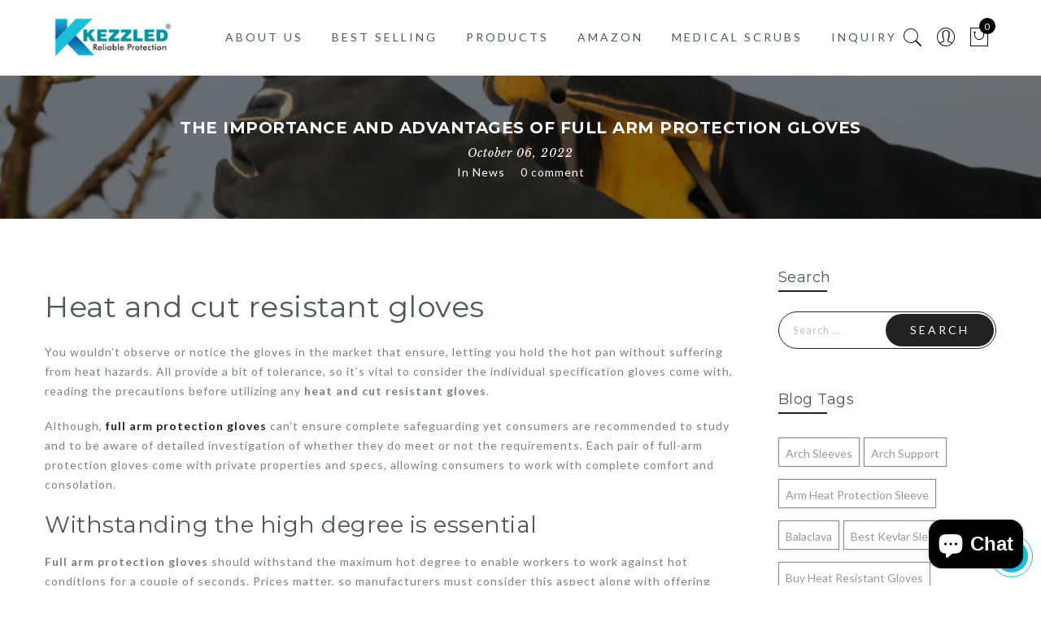

--- FILE ---
content_type: text/css
request_url: https://kezzled.com/cdn/shop/t/4/assets/custom.css?v=736361656748263061622361586
body_size: -335
content:
.jas_title_1{line-height:40px}.jas-blog-slider,.footer__bot,#shopify-section-jas_member,#shopify-section-testimonials{display:none}.img-blurr{width:100%!important}.img-blurr:hover{opacity:.8}.jas_flash_sold,.product_delivery{display:none}.widget-position-right#button-body{background:linear-gradient(135deg,#1789be,#1dbfd8)!important}.jas-currency{display:none}.user_custom .jas-hover-img a,.user_custom .jas-pr-image-link,.page_pr_img_size .jas-pr_metro-image-equal,.page_pr_img_size .jas-pr_nav-image-equal{background-size:contain!important}#jas-header .header__top.bgbl{background-color:#252525!important;margin-top:-5px;margin-bottom:-5px}.metaslider .jas-carousel .slick-arrow{display:none!important}#jas-wrapper #jas-footer:before{background:#252525!important}.main-page-wrapper .jas-container .jas-col-sm-6 .tu{color:#1cbfd8!important;font-weight:600!important}#jas-wrapper #jas-header .header__top{display:none!important}#jas-wrapper #jas-header{height:93px!important}
/*# sourceMappingURL=/cdn/shop/t/4/assets/custom.css.map?v=736361656748263061622361586 */
